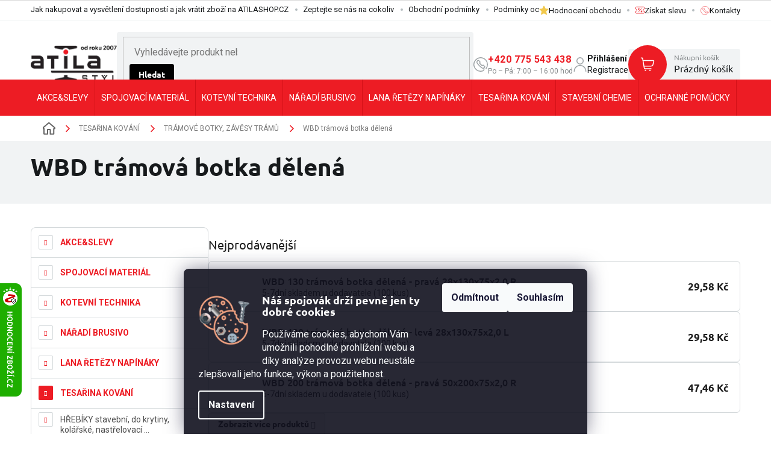

--- FILE ---
content_type: image/svg+xml
request_url: https://www.atilashop.cz/user/documents/gfx/img/shopping-cart.svg
body_size: 529
content:
<svg width="24" height="24" viewBox="0 0 24 24" fill="none" xmlns="http://www.w3.org/2000/svg">
<path d="M17.9995 19.1249H8.07851C7.72421 19.125 7.38131 18.9996 7.11051 18.7709C6.83981 18.5423 6.65881 18.2253 6.59951 17.8759L3.96251 2.37593C3.90301 2.02678 3.72191 1.70994 3.45121 1.48153C3.18051 1.25311 2.83771 1.12785 2.48351 1.12793H1.49951" stroke="white" stroke-width="1.5" stroke-linecap="round" stroke-linejoin="round"/>
<path d="M16.1245 22.125C16.3316 22.125 16.4995 21.9571 16.4995 21.75C16.4995 21.5429 16.3316 21.375 16.1245 21.375" stroke="white" stroke-width="1.5"/>
<path d="M16.1245 22.125C15.9174 22.125 15.7495 21.9571 15.7495 21.75C15.7495 21.5429 15.9174 21.375 16.1245 21.375" stroke="white" stroke-width="1.5"/>
<path d="M8.62451 22.125C8.83161 22.125 8.99951 21.9571 8.99951 21.75C8.99951 21.5429 8.83161 21.375 8.62451 21.375" stroke="white" stroke-width="1.5"/>
<path d="M8.62451 22.125C8.41741 22.125 8.24951 21.9571 8.24951 21.75C8.24951 21.5429 8.41741 21.375 8.62451 21.375" stroke="white" stroke-width="1.5"/>
<path d="M6.04661 14.6251H18.1176C18.7865 14.625 19.4362 14.4014 19.9635 13.9897C20.4907 13.5781 20.8653 13.002 21.0276 12.3531L22.4776 6.55309C22.5053 6.44248 22.5073 6.32702 22.4837 6.21548C22.46 6.10394 22.4112 5.99927 22.3411 5.90941C22.2709 5.81955 22.1811 5.74688 22.0786 5.69692C21.9761 5.64696 21.8636 5.62103 21.7496 5.62109H4.51561" stroke="white" stroke-width="1.5" stroke-linecap="round" stroke-linejoin="round"/>
</svg>


--- FILE ---
content_type: image/svg+xml
request_url: https://www.atilashop.cz/user/documents/gfx/template-imgs/chat.svg
body_size: 786
content:
<svg width="40" height="40" viewBox="0 0 40 40" fill="none" xmlns="http://www.w3.org/2000/svg">
<g clip-path="url(#clip0_3972_14874)">
<path d="M15.8333 16.0751C14.4105 15.3637 12.8408 14.9955 11.25 15.0001C8.80084 14.9809 6.4298 15.8612 4.58656 17.474C2.74332 19.0868 1.55608 21.32 1.25 23.7501" stroke="white" stroke-width="1.5" stroke-linecap="round" stroke-linejoin="round"/>
<path d="M5.625 6.875C5.625 8.36684 6.21763 9.79758 7.27252 10.8525C8.32742 11.9074 9.75816 12.5 11.25 12.5C12.7418 12.5 14.1726 11.9074 15.2275 10.8525C16.2824 9.79758 16.875 8.36684 16.875 6.875C16.875 5.38316 16.2824 3.95242 15.2275 2.89752C14.1726 1.84263 12.7418 1.25 11.25 1.25C9.75816 1.25 8.32742 1.84263 7.27252 2.89752C6.21763 3.95242 5.625 5.38316 5.625 6.875V6.875Z" stroke="white" stroke-width="1.5" stroke-linecap="round" stroke-linejoin="round"/>
<path d="M23.125 5.625C23.125 6.78532 23.5859 7.89812 24.4064 8.71859C25.2269 9.53906 26.3397 10 27.5 10C28.6603 10 29.7731 9.53906 30.5936 8.71859C31.4141 7.89812 31.875 6.78532 31.875 5.625C31.875 4.46468 31.4141 3.35188 30.5936 2.53141C29.7731 1.71094 28.6603 1.25 27.5 1.25C26.3397 1.25 25.2269 1.71094 24.4064 2.53141C23.5859 3.35188 23.125 4.46468 23.125 5.625V5.625Z" stroke="white" stroke-width="1.5" stroke-linecap="round" stroke-linejoin="round"/>
<path d="M33.0385 13.75C32.3432 12.964 31.4888 12.3347 30.5321 11.9037C29.5753 11.4726 28.5379 11.2498 27.4885 11.2498C26.4391 11.2498 25.4017 11.4726 24.4449 11.9037C23.4881 12.3347 22.6338 12.964 21.9385 13.75" stroke="white" stroke-width="1.5" stroke-linecap="round" stroke-linejoin="round"/>
<path d="M36.25 33.75H31.25L23.75 38.75V33.75H21.25C20.587 33.75 19.9511 33.4866 19.4822 33.0178C19.0134 32.5489 18.75 31.913 18.75 31.25V21.25C18.75 20.587 19.0134 19.9511 19.4822 19.4822C19.9511 19.0134 20.587 18.75 21.25 18.75H36.25C36.913 18.75 37.5489 19.0134 38.0178 19.4822C38.4866 19.9511 38.75 20.587 38.75 21.25V31.25C38.75 31.913 38.4866 32.5489 38.0178 33.0178C37.5489 33.4866 36.913 33.75 36.25 33.75Z" stroke="white" stroke-width="1.5" stroke-linecap="round" stroke-linejoin="round"/>
<path d="M23.75 23.75H33.75" stroke="white" stroke-width="1.5" stroke-linecap="round" stroke-linejoin="round"/>
<path d="M23.75 28.75H33.75" stroke="white" stroke-width="1.5" stroke-linecap="round" stroke-linejoin="round"/>
</g>
<defs>
<clipPath id="clip0_3972_14874">
<rect width="40" height="40" fill="white"/>
</clipPath>
</defs>
</svg>


--- FILE ---
content_type: image/svg+xml
request_url: https://cdn.myshoptet.com/usr/www.atilashop.cz/user/documents/gfx/template-imgs/phone-circle.svg
body_size: 848
content:
<svg width="24" height="24" viewBox="0 0 24 24" fill="none" xmlns="http://www.w3.org/2000/svg">
<g clip-path="url(#clip0_8331_6579)">
<path d="M14.1372 17.7H14.1452C14.7646 18.0942 15.4999 18.2654 16.2297 18.1852C16.9595 18.105 17.6402 17.7783 18.1592 17.259L18.6112 16.808C18.8128 16.6062 18.926 16.3327 18.926 16.0475C18.926 15.7623 18.8128 15.4888 18.6112 15.287L16.7112 13.387C16.5094 13.1854 16.2359 13.0722 15.9507 13.0722C15.6655 13.0722 15.392 13.1854 15.1902 13.387V13.387C14.9883 13.5886 14.7146 13.7019 14.4292 13.7019C14.1438 13.7019 13.8701 13.5886 13.6682 13.387L10.6262 10.344C10.4246 10.1422 10.3114 9.8687 10.3114 9.5835C10.3114 9.2983 10.4246 9.02476 10.6262 8.823V8.823C10.8278 8.62124 10.941 8.3477 10.941 8.0625C10.941 7.7773 10.8278 7.50376 10.6262 7.302L8.72619 5.402C8.62633 5.30131 8.50754 5.22135 8.37667 5.16672C8.2458 5.11209 8.10542 5.08387 7.96361 5.08369C7.82179 5.0835 7.68134 5.11135 7.55032 5.16564C7.41931 5.21992 7.30032 5.29957 7.20019 5.4L6.74819 5.851C6.22928 6.37049 5.90292 7.05132 5.82293 7.78121C5.74294 8.5111 5.91411 9.24646 6.30819 9.866V9.873C8.39374 12.9583 11.0514 15.6152 14.1372 17.7V17.7Z" stroke="#9DA3A6" stroke-width="1.5" stroke-linecap="round" stroke-linejoin="round"/>
<path d="M21 18.764C22.5209 16.7364 23.3125 14.2547 23.2468 11.721C23.181 9.18735 22.2616 6.75008 20.6377 4.80414C19.0137 2.8582 16.7803 1.51759 14.2992 0.999534C11.8182 0.481475 9.23492 0.816313 6.96794 1.9498C4.70097 3.08328 2.88313 4.94901 1.80896 7.24468C0.73478 9.54034 0.467203 12.1315 1.04958 14.5982C1.63195 17.0649 3.03016 19.2628 5.01766 20.8356C7.00515 22.4084 9.46549 23.2641 12 23.264C16.418 23.264 18.446 21.128 17.215 17.92" stroke="#9DA3A6" stroke-width="1.5" stroke-linecap="round" stroke-linejoin="round"/>
</g>
<defs>
<clipPath id="clip0_8331_6579">
<rect width="24" height="24" fill="white"/>
</clipPath>
</defs>
</svg>


--- FILE ---
content_type: application/javascript; charset=utf-8
request_url: https://www.atilashop.cz/user/documents/gfx/nasobky_baleni.js?v=1.0
body_size: 1287
content:
$(document).ready(function() {
    function initializeQuantityHandling() {
        // Target both product page and cart quantity inputs
        $('.type-product .quantity input[name="amount"], .cart-table .quantity input[name="amount"]').each(function() {
            const $quantityInput = $(this);
            const $quantityWrapper = $quantityInput.closest('.quantity');
            const isCart = $quantityWrapper.closest('.cart-table').length > 0;
            const $plusBtn = $quantityWrapper.find('.increase');
            const $minusBtn = $quantityWrapper.find('.decrease');
            
            // Get minimum quantity (package size) for this specific input
            const minQuantity = parseFloat($quantityInput.attr('min')) || 1;
            const maxQuantity = parseFloat($quantityInput.attr('max')) || 999999;
            // Replace comma with period in quantity input value
            let inputValue = parseFloat($quantityInput.attr('value').replace(/,/g, '')) || 0;
            $quantityInput.val(inputValue);

            // Always remove commas on any change
            $quantityInput.on('change input', function() {
                $(this).val($(this).val().replace(/,/g, ''));
            });
            const step = minQuantity;
            
            // Set step attribute
            $quantityInput.attr('step', step);
            
            // Handle plus/minus button clicks
            $plusBtn.on('click', function(e) {
                e.preventDefault();
                let currentVal = parseFloat($quantityInput.val()) || 0;
                // Round up to next step multiple
                const newVal = Math.min(Math.ceil(currentVal / step) * step, maxQuantity);
                $quantityInput.val(newVal).trigger('change');
            });
            $minusBtn.on('click', function(e) {
                e.preventDefault();
                let currentVal = parseFloat($quantityInput.val()) || 0;
                // Round down to previous step multiple
                const newVal = Math.max(Math.floor(currentVal / step) * step, minQuantity);
                $quantityInput.val(newVal).trigger('change');
            });

            // Handle manual input
            $quantityInput.on('blur', function() {
                let value = parseFloat($(this).val().replace(/,/g, '')) || minQuantity;
                // Round up to nearest step
                if (value < minQuantity) value = minQuantity;
                else if (value % step !== 0) {
                    value = Math.ceil(value / step) * step;
                }
                value = Math.max(minQuantity, Math.min(maxQuantity, value));
                $(this).val(value);
            });

            // Add packaging info message only on product page and only if package size > 1
            if (!isCart && minQuantity > 1) {
                // Handle variant products
                const $variantRow = $quantityInput.closest('.table-row');
                
                if ($variantRow.length) {
                    const $variantNameWrapper = $variantRow.find('.variant-name-wrapper > div.variant-info-wrap');
                    
                    // Only add if it doesn't exist yet for variants
                    if ($variantNameWrapper.find('.pkg-info').length === 0) {
                        const $packageInfo = $('<div class="pkg-info">').html(
                            `Nákup je možný pouze po celých baleních. Množství v balení: <strong>${minQuantity} ks</strong>`
                        );
                        $variantNameWrapper.append($packageInfo);
                    }
                } else {
                    // Handle non-variant products
                    const $availabilityElement = $('.availability-value');
                    
                    // Only add if it doesn't exist yet for non-variant products
                    if ($availabilityElement.length && !$availabilityElement.next('.pkg-info').length) {
                        const $packageInfo = $('<div class="pkg-info" style="margin: 10px 0;">').html(
                            `Nákup je možný pouze po celých baleních. Množství v balení: <strong>${minQuantity} ks</strong>`
                        );
                        $packageInfo.insertAfter($availabilityElement);
                    }
                }
            }
        });

        // Add CSS only once
        if (!$('#quantity-style').length) {
            $('<style id="quantity-style">')
                .text(`
                    input[type=number]::-webkit-inner-spin-button,
                    input[type=number]::-webkit-outer-spin-button {
                        -webkit-appearance: none;
                        margin: 0;
                    }
                    input[type=number] {
                        -moz-appearance: textfield;
                    }
                `)
                .appendTo('head');
        }
    }

    // Initialize when DOM is ready
    initializeQuantityHandling();
    
    // Re-initialize when cart content changes (if using Shoptet)
    $(document).on('ShoptetDOMCartContentLoaded', function() {
        initializeQuantityHandling();
    });
});